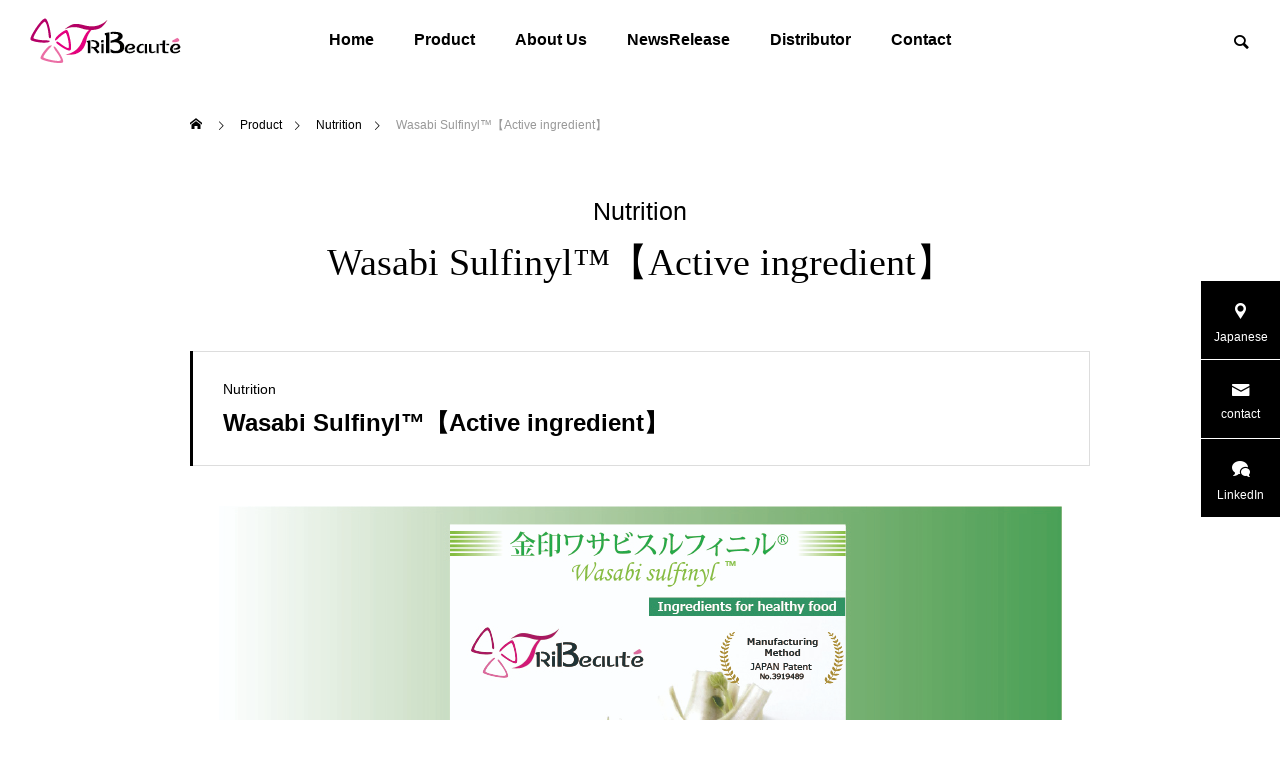

--- FILE ---
content_type: text/html; charset=UTF-8
request_url: https://tribeaute.com/product/wasabi-sulfinyl/
body_size: 14429
content:
<!DOCTYPE html>
<html class="pc" dir="ltr" lang="en-US" prefix="og: https://ogp.me/ns#">
<head>
<meta charset="UTF-8">
<!--[if IE]><meta http-equiv="X-UA-Compatible" content="IE=edge"><![endif]-->
<meta name="viewport" content="width=device-width">
<title>Wasabi Sulfinyl™【Active ingredient】 - Tribeaute</title>
<meta name="description" content="Type：Active FOOD Ingredients (Wasabi Root Extracted)Key Efficacy 	Moisturizing/Hydrating 	Anti-aging 	An...">
<link rel="pingback" href="https://tribeaute.com/xmlrpc.php">

		<!-- All in One SEO 4.8.9 - aioseo.com -->
	<meta name="description" content="Type：Active FOOD Ingredients (Wasabi Root Extracted) Key Efficacy Moisturizing/Hydrating Anti-aging Anti-Inflammatory Whitening/Brightening UV/Pollution care Hair Care/Scalp care Others (Brain-Food efficacy) Introduction This Ingredient is derived from Wasabi Japonica which is fully known for Spice for Japanese meal in the world. Mainly this ingredient has Anti-Oxidant and Anti-Inflammation, however as a new efficacy we added BRAIN" />
	<meta name="robots" content="max-image-preview:large" />
	<link rel="canonical" href="https://tribeaute.com/product/wasabi-sulfinyl/" />
	<meta name="generator" content="All in One SEO (AIOSEO) 4.8.9" />
		<meta property="og:locale" content="en_US" />
		<meta property="og:site_name" content="Tribeaute - TriBeaute is cosmetics and nutrition ingredients supplier who has innovative expertise for Actrive Ingredients." />
		<meta property="og:type" content="article" />
		<meta property="og:title" content="Wasabi Sulfinyl™【Active ingredient】 - Tribeaute" />
		<meta property="og:description" content="Type：Active FOOD Ingredients (Wasabi Root Extracted) Key Efficacy Moisturizing/Hydrating Anti-aging Anti-Inflammatory Whitening/Brightening UV/Pollution care Hair Care/Scalp care Others (Brain-Food efficacy) Introduction This Ingredient is derived from Wasabi Japonica which is fully known for Spice for Japanese meal in the world. Mainly this ingredient has Anti-Oxidant and Anti-Inflammation, however as a new efficacy we added BRAIN" />
		<meta property="og:url" content="https://tribeaute.com/product/wasabi-sulfinyl/" />
		<meta property="og:image" content="https://tribeaute.com/wp-content/uploads/2023/01/tribeaute-ogp.jpg" />
		<meta property="og:image:secure_url" content="https://tribeaute.com/wp-content/uploads/2023/01/tribeaute-ogp.jpg" />
		<meta property="og:image:width" content="1200" />
		<meta property="og:image:height" content="630" />
		<meta property="article:published_time" content="2022-09-16T08:12:50+00:00" />
		<meta property="article:modified_time" content="2023-12-27T11:15:17+00:00" />
		<meta property="article:publisher" content="https://www.facebook.com/profile.php?id=100086641741999" />
		<meta name="twitter:card" content="summary_large_image" />
		<meta name="twitter:title" content="Wasabi Sulfinyl™【Active ingredient】 - Tribeaute" />
		<meta name="twitter:description" content="Type：Active FOOD Ingredients (Wasabi Root Extracted) Key Efficacy Moisturizing/Hydrating Anti-aging Anti-Inflammatory Whitening/Brightening UV/Pollution care Hair Care/Scalp care Others (Brain-Food efficacy) Introduction This Ingredient is derived from Wasabi Japonica which is fully known for Spice for Japanese meal in the world. Mainly this ingredient has Anti-Oxidant and Anti-Inflammation, however as a new efficacy we added BRAIN" />
		<meta name="twitter:image" content="https://tribeaute.com/wp-content/uploads/2023/01/tribeaute-ogp.jpg" />
		<script type="application/ld+json" class="aioseo-schema">
			{"@context":"https:\/\/schema.org","@graph":[{"@type":"BreadcrumbList","@id":"https:\/\/tribeaute.com\/product\/wasabi-sulfinyl\/#breadcrumblist","itemListElement":[{"@type":"ListItem","@id":"https:\/\/tribeaute.com#listItem","position":1,"name":"\u30db\u30fc\u30e0","item":"https:\/\/tribeaute.com","nextItem":{"@type":"ListItem","@id":"https:\/\/tribeaute.com\/product\/#listItem","name":"Product"}},{"@type":"ListItem","@id":"https:\/\/tribeaute.com\/product\/#listItem","position":2,"name":"Product","item":"https:\/\/tribeaute.com\/product\/","nextItem":{"@type":"ListItem","@id":"https:\/\/tribeaute.com\/product-category\/nutrition\/#listItem","name":"Nutrition"},"previousItem":{"@type":"ListItem","@id":"https:\/\/tribeaute.com#listItem","name":"\u30db\u30fc\u30e0"}},{"@type":"ListItem","@id":"https:\/\/tribeaute.com\/product-category\/nutrition\/#listItem","position":3,"name":"Nutrition","item":"https:\/\/tribeaute.com\/product-category\/nutrition\/","nextItem":{"@type":"ListItem","@id":"https:\/\/tribeaute.com\/product\/wasabi-sulfinyl\/#listItem","name":"Wasabi Sulfinyl\u2122\u3010Active ingredient\u3011"},"previousItem":{"@type":"ListItem","@id":"https:\/\/tribeaute.com\/product\/#listItem","name":"Product"}},{"@type":"ListItem","@id":"https:\/\/tribeaute.com\/product\/wasabi-sulfinyl\/#listItem","position":4,"name":"Wasabi Sulfinyl\u2122\u3010Active ingredient\u3011","previousItem":{"@type":"ListItem","@id":"https:\/\/tribeaute.com\/product-category\/nutrition\/#listItem","name":"Nutrition"}}]},{"@type":"Organization","@id":"https:\/\/tribeaute.com\/#organization","name":"Tribeaute","description":"TriBeaute is cosmetics and nutrition ingredients supplier who has innovative expertise for Actrive Ingredients.","url":"https:\/\/tribeaute.com\/","sameAs":["https:\/\/www.facebook.com\/profile.php?id=100086641741999","https:\/\/www.linkedin.com\/company\/89516558\/"]},{"@type":"WebPage","@id":"https:\/\/tribeaute.com\/product\/wasabi-sulfinyl\/#webpage","url":"https:\/\/tribeaute.com\/product\/wasabi-sulfinyl\/","name":"Wasabi Sulfinyl\u2122\u3010Active ingredient\u3011 - Tribeaute","description":"Type\uff1aActive FOOD Ingredients (Wasabi Root Extracted) Key Efficacy Moisturizing\/Hydrating Anti-aging Anti-Inflammatory Whitening\/Brightening UV\/Pollution care Hair Care\/Scalp care Others (Brain-Food efficacy) Introduction This Ingredient is derived from Wasabi Japonica which is fully known for Spice for Japanese meal in the world. Mainly this ingredient has Anti-Oxidant and Anti-Inflammation, however as a new efficacy we added BRAIN","inLanguage":"en-US","isPartOf":{"@id":"https:\/\/tribeaute.com\/#website"},"breadcrumb":{"@id":"https:\/\/tribeaute.com\/product\/wasabi-sulfinyl\/#breadcrumblist"},"image":{"@type":"ImageObject","url":"https:\/\/tribeaute.com\/wp-content\/uploads\/2022\/09\/Wasabi-Sulfinyl-KV-\u6a2a\u578b.jpg","@id":"https:\/\/tribeaute.com\/product\/wasabi-sulfinyl\/#mainImage","width":843,"height":596},"primaryImageOfPage":{"@id":"https:\/\/tribeaute.com\/product\/wasabi-sulfinyl\/#mainImage"},"datePublished":"2022-09-16T17:12:50+09:00","dateModified":"2023-12-27T20:15:17+09:00"},{"@type":"WebSite","@id":"https:\/\/tribeaute.com\/#website","url":"https:\/\/tribeaute.com\/","name":"Tribeaute","description":"TriBeaute is cosmetics and nutrition ingredients supplier who has innovative expertise for Actrive Ingredients.","inLanguage":"en-US","publisher":{"@id":"https:\/\/tribeaute.com\/#organization"}}]}
		</script>
		<!-- All in One SEO -->

<link rel='dns-prefetch' href='//www.google.com' />
<link rel='dns-prefetch' href='//use.fontawesome.com' />
<link rel="alternate" type="application/rss+xml" title="Tribeaute &raquo; Feed" href="https://tribeaute.com/feed/" />
<link rel="alternate" type="application/rss+xml" title="Tribeaute &raquo; Comments Feed" href="https://tribeaute.com/comments/feed/" />
<link rel="alternate" title="oEmbed (JSON)" type="application/json+oembed" href="https://tribeaute.com/wp-json/oembed/1.0/embed?url=https%3A%2F%2Ftribeaute.com%2Fproduct%2Fwasabi-sulfinyl%2F" />
<link rel="alternate" title="oEmbed (XML)" type="text/xml+oembed" href="https://tribeaute.com/wp-json/oembed/1.0/embed?url=https%3A%2F%2Ftribeaute.com%2Fproduct%2Fwasabi-sulfinyl%2F&#038;format=xml" />
<style id='wp-img-auto-sizes-contain-inline-css' type='text/css'>
img:is([sizes=auto i],[sizes^="auto," i]){contain-intrinsic-size:3000px 1500px}
/*# sourceURL=wp-img-auto-sizes-contain-inline-css */
</style>
<link rel='stylesheet' id='style-css' href='https://tribeaute.com/wp-content/themes/falcon_tcd089/style.css?ver=1.2' type='text/css' media='all' />
<link rel='stylesheet' id='wp-block-library-css' href='https://tribeaute.com/wp-includes/css/dist/block-library/style.min.css?ver=6.9' type='text/css' media='all' />
<style id='global-styles-inline-css' type='text/css'>
:root{--wp--preset--aspect-ratio--square: 1;--wp--preset--aspect-ratio--4-3: 4/3;--wp--preset--aspect-ratio--3-4: 3/4;--wp--preset--aspect-ratio--3-2: 3/2;--wp--preset--aspect-ratio--2-3: 2/3;--wp--preset--aspect-ratio--16-9: 16/9;--wp--preset--aspect-ratio--9-16: 9/16;--wp--preset--color--black: #000000;--wp--preset--color--cyan-bluish-gray: #abb8c3;--wp--preset--color--white: #ffffff;--wp--preset--color--pale-pink: #f78da7;--wp--preset--color--vivid-red: #cf2e2e;--wp--preset--color--luminous-vivid-orange: #ff6900;--wp--preset--color--luminous-vivid-amber: #fcb900;--wp--preset--color--light-green-cyan: #7bdcb5;--wp--preset--color--vivid-green-cyan: #00d084;--wp--preset--color--pale-cyan-blue: #8ed1fc;--wp--preset--color--vivid-cyan-blue: #0693e3;--wp--preset--color--vivid-purple: #9b51e0;--wp--preset--gradient--vivid-cyan-blue-to-vivid-purple: linear-gradient(135deg,rgb(6,147,227) 0%,rgb(155,81,224) 100%);--wp--preset--gradient--light-green-cyan-to-vivid-green-cyan: linear-gradient(135deg,rgb(122,220,180) 0%,rgb(0,208,130) 100%);--wp--preset--gradient--luminous-vivid-amber-to-luminous-vivid-orange: linear-gradient(135deg,rgb(252,185,0) 0%,rgb(255,105,0) 100%);--wp--preset--gradient--luminous-vivid-orange-to-vivid-red: linear-gradient(135deg,rgb(255,105,0) 0%,rgb(207,46,46) 100%);--wp--preset--gradient--very-light-gray-to-cyan-bluish-gray: linear-gradient(135deg,rgb(238,238,238) 0%,rgb(169,184,195) 100%);--wp--preset--gradient--cool-to-warm-spectrum: linear-gradient(135deg,rgb(74,234,220) 0%,rgb(151,120,209) 20%,rgb(207,42,186) 40%,rgb(238,44,130) 60%,rgb(251,105,98) 80%,rgb(254,248,76) 100%);--wp--preset--gradient--blush-light-purple: linear-gradient(135deg,rgb(255,206,236) 0%,rgb(152,150,240) 100%);--wp--preset--gradient--blush-bordeaux: linear-gradient(135deg,rgb(254,205,165) 0%,rgb(254,45,45) 50%,rgb(107,0,62) 100%);--wp--preset--gradient--luminous-dusk: linear-gradient(135deg,rgb(255,203,112) 0%,rgb(199,81,192) 50%,rgb(65,88,208) 100%);--wp--preset--gradient--pale-ocean: linear-gradient(135deg,rgb(255,245,203) 0%,rgb(182,227,212) 50%,rgb(51,167,181) 100%);--wp--preset--gradient--electric-grass: linear-gradient(135deg,rgb(202,248,128) 0%,rgb(113,206,126) 100%);--wp--preset--gradient--midnight: linear-gradient(135deg,rgb(2,3,129) 0%,rgb(40,116,252) 100%);--wp--preset--font-size--small: 13px;--wp--preset--font-size--medium: 20px;--wp--preset--font-size--large: 36px;--wp--preset--font-size--x-large: 42px;--wp--preset--spacing--20: 0.44rem;--wp--preset--spacing--30: 0.67rem;--wp--preset--spacing--40: 1rem;--wp--preset--spacing--50: 1.5rem;--wp--preset--spacing--60: 2.25rem;--wp--preset--spacing--70: 3.38rem;--wp--preset--spacing--80: 5.06rem;--wp--preset--shadow--natural: 6px 6px 9px rgba(0, 0, 0, 0.2);--wp--preset--shadow--deep: 12px 12px 50px rgba(0, 0, 0, 0.4);--wp--preset--shadow--sharp: 6px 6px 0px rgba(0, 0, 0, 0.2);--wp--preset--shadow--outlined: 6px 6px 0px -3px rgb(255, 255, 255), 6px 6px rgb(0, 0, 0);--wp--preset--shadow--crisp: 6px 6px 0px rgb(0, 0, 0);}:where(.is-layout-flex){gap: 0.5em;}:where(.is-layout-grid){gap: 0.5em;}body .is-layout-flex{display: flex;}.is-layout-flex{flex-wrap: wrap;align-items: center;}.is-layout-flex > :is(*, div){margin: 0;}body .is-layout-grid{display: grid;}.is-layout-grid > :is(*, div){margin: 0;}:where(.wp-block-columns.is-layout-flex){gap: 2em;}:where(.wp-block-columns.is-layout-grid){gap: 2em;}:where(.wp-block-post-template.is-layout-flex){gap: 1.25em;}:where(.wp-block-post-template.is-layout-grid){gap: 1.25em;}.has-black-color{color: var(--wp--preset--color--black) !important;}.has-cyan-bluish-gray-color{color: var(--wp--preset--color--cyan-bluish-gray) !important;}.has-white-color{color: var(--wp--preset--color--white) !important;}.has-pale-pink-color{color: var(--wp--preset--color--pale-pink) !important;}.has-vivid-red-color{color: var(--wp--preset--color--vivid-red) !important;}.has-luminous-vivid-orange-color{color: var(--wp--preset--color--luminous-vivid-orange) !important;}.has-luminous-vivid-amber-color{color: var(--wp--preset--color--luminous-vivid-amber) !important;}.has-light-green-cyan-color{color: var(--wp--preset--color--light-green-cyan) !important;}.has-vivid-green-cyan-color{color: var(--wp--preset--color--vivid-green-cyan) !important;}.has-pale-cyan-blue-color{color: var(--wp--preset--color--pale-cyan-blue) !important;}.has-vivid-cyan-blue-color{color: var(--wp--preset--color--vivid-cyan-blue) !important;}.has-vivid-purple-color{color: var(--wp--preset--color--vivid-purple) !important;}.has-black-background-color{background-color: var(--wp--preset--color--black) !important;}.has-cyan-bluish-gray-background-color{background-color: var(--wp--preset--color--cyan-bluish-gray) !important;}.has-white-background-color{background-color: var(--wp--preset--color--white) !important;}.has-pale-pink-background-color{background-color: var(--wp--preset--color--pale-pink) !important;}.has-vivid-red-background-color{background-color: var(--wp--preset--color--vivid-red) !important;}.has-luminous-vivid-orange-background-color{background-color: var(--wp--preset--color--luminous-vivid-orange) !important;}.has-luminous-vivid-amber-background-color{background-color: var(--wp--preset--color--luminous-vivid-amber) !important;}.has-light-green-cyan-background-color{background-color: var(--wp--preset--color--light-green-cyan) !important;}.has-vivid-green-cyan-background-color{background-color: var(--wp--preset--color--vivid-green-cyan) !important;}.has-pale-cyan-blue-background-color{background-color: var(--wp--preset--color--pale-cyan-blue) !important;}.has-vivid-cyan-blue-background-color{background-color: var(--wp--preset--color--vivid-cyan-blue) !important;}.has-vivid-purple-background-color{background-color: var(--wp--preset--color--vivid-purple) !important;}.has-black-border-color{border-color: var(--wp--preset--color--black) !important;}.has-cyan-bluish-gray-border-color{border-color: var(--wp--preset--color--cyan-bluish-gray) !important;}.has-white-border-color{border-color: var(--wp--preset--color--white) !important;}.has-pale-pink-border-color{border-color: var(--wp--preset--color--pale-pink) !important;}.has-vivid-red-border-color{border-color: var(--wp--preset--color--vivid-red) !important;}.has-luminous-vivid-orange-border-color{border-color: var(--wp--preset--color--luminous-vivid-orange) !important;}.has-luminous-vivid-amber-border-color{border-color: var(--wp--preset--color--luminous-vivid-amber) !important;}.has-light-green-cyan-border-color{border-color: var(--wp--preset--color--light-green-cyan) !important;}.has-vivid-green-cyan-border-color{border-color: var(--wp--preset--color--vivid-green-cyan) !important;}.has-pale-cyan-blue-border-color{border-color: var(--wp--preset--color--pale-cyan-blue) !important;}.has-vivid-cyan-blue-border-color{border-color: var(--wp--preset--color--vivid-cyan-blue) !important;}.has-vivid-purple-border-color{border-color: var(--wp--preset--color--vivid-purple) !important;}.has-vivid-cyan-blue-to-vivid-purple-gradient-background{background: var(--wp--preset--gradient--vivid-cyan-blue-to-vivid-purple) !important;}.has-light-green-cyan-to-vivid-green-cyan-gradient-background{background: var(--wp--preset--gradient--light-green-cyan-to-vivid-green-cyan) !important;}.has-luminous-vivid-amber-to-luminous-vivid-orange-gradient-background{background: var(--wp--preset--gradient--luminous-vivid-amber-to-luminous-vivid-orange) !important;}.has-luminous-vivid-orange-to-vivid-red-gradient-background{background: var(--wp--preset--gradient--luminous-vivid-orange-to-vivid-red) !important;}.has-very-light-gray-to-cyan-bluish-gray-gradient-background{background: var(--wp--preset--gradient--very-light-gray-to-cyan-bluish-gray) !important;}.has-cool-to-warm-spectrum-gradient-background{background: var(--wp--preset--gradient--cool-to-warm-spectrum) !important;}.has-blush-light-purple-gradient-background{background: var(--wp--preset--gradient--blush-light-purple) !important;}.has-blush-bordeaux-gradient-background{background: var(--wp--preset--gradient--blush-bordeaux) !important;}.has-luminous-dusk-gradient-background{background: var(--wp--preset--gradient--luminous-dusk) !important;}.has-pale-ocean-gradient-background{background: var(--wp--preset--gradient--pale-ocean) !important;}.has-electric-grass-gradient-background{background: var(--wp--preset--gradient--electric-grass) !important;}.has-midnight-gradient-background{background: var(--wp--preset--gradient--midnight) !important;}.has-small-font-size{font-size: var(--wp--preset--font-size--small) !important;}.has-medium-font-size{font-size: var(--wp--preset--font-size--medium) !important;}.has-large-font-size{font-size: var(--wp--preset--font-size--large) !important;}.has-x-large-font-size{font-size: var(--wp--preset--font-size--x-large) !important;}
/*# sourceURL=global-styles-inline-css */
</style>

<style id='classic-theme-styles-inline-css' type='text/css'>
/*! This file is auto-generated */
.wp-block-button__link{color:#fff;background-color:#32373c;border-radius:9999px;box-shadow:none;text-decoration:none;padding:calc(.667em + 2px) calc(1.333em + 2px);font-size:1.125em}.wp-block-file__button{background:#32373c;color:#fff;text-decoration:none}
/*# sourceURL=/wp-includes/css/classic-themes.min.css */
</style>
<style id='font-awesome-svg-styles-default-inline-css' type='text/css'>
.svg-inline--fa {
  display: inline-block;
  height: 1em;
  overflow: visible;
  vertical-align: -.125em;
}
/*# sourceURL=font-awesome-svg-styles-default-inline-css */
</style>
<link rel='stylesheet' id='font-awesome-svg-styles-css' href='https://tribeaute.com/wp-content/uploads/font-awesome/v6.5.2/css/svg-with-js.css' type='text/css' media='all' />
<style id='font-awesome-svg-styles-inline-css' type='text/css'>
   .wp-block-font-awesome-icon svg::before,
   .wp-rich-text-font-awesome-icon svg::before {content: unset;}
/*# sourceURL=font-awesome-svg-styles-inline-css */
</style>
<link rel='stylesheet' id='xo-slider-css' href='https://tribeaute.com/wp-content/plugins/xo-liteslider/css/base.min.css?ver=3.8.6' type='text/css' media='all' />
<link rel='stylesheet' id='xo-swiper-css' href='https://tribeaute.com/wp-content/plugins/xo-liteslider/assets/vendor/swiper/swiper-bundle.min.css?ver=3.8.6' type='text/css' media='all' />
<link rel='stylesheet' id='font-awesome-official-css' href='https://use.fontawesome.com/releases/v6.5.2/css/all.css' type='text/css' media='all' integrity="sha384-PPIZEGYM1v8zp5Py7UjFb79S58UeqCL9pYVnVPURKEqvioPROaVAJKKLzvH2rDnI" crossorigin="anonymous" />
<link rel='stylesheet' id='font-awesome-official-v4shim-css' href='https://use.fontawesome.com/releases/v6.5.2/css/v4-shims.css' type='text/css' media='all' integrity="sha384-XyvK/kKwgVW+fuRkusfLgfhAMuaxLPSOY8W7wj8tUkf0Nr2WGHniPmpdu+cmPS5n" crossorigin="anonymous" />
<script type="text/javascript" src="https://tribeaute.com/wp-includes/js/jquery/jquery.min.js?ver=3.7.1" id="jquery-core-js"></script>
<script type="text/javascript" src="https://tribeaute.com/wp-includes/js/jquery/jquery-migrate.min.js?ver=3.4.1" id="jquery-migrate-js"></script>
<link rel="https://api.w.org/" href="https://tribeaute.com/wp-json/" /><link rel='shortlink' href='https://tribeaute.com/?p=103' />

<link rel="stylesheet" href="https://tribeaute.com/wp-content/themes/falcon_tcd089/css/design-plus.css?ver=1.2">
<link rel="stylesheet" href="https://tribeaute.com/wp-content/themes/falcon_tcd089/css/sns-botton.css?ver=1.2">
<link rel="stylesheet" media="screen and (max-width:1201px)" href="https://tribeaute.com/wp-content/themes/falcon_tcd089/css/responsive.css?ver=1.2">
<link rel="stylesheet" media="screen and (max-width:1201px)" href="https://tribeaute.com/wp-content/themes/falcon_tcd089/css/footer-bar.css?ver=1.2">

<script src="https://tribeaute.com/wp-content/themes/falcon_tcd089/js/jquery.easing.1.4.js?ver=1.2"></script>
<script src="https://tribeaute.com/wp-content/themes/falcon_tcd089/js/jscript.js?ver=1.2"></script>
<script src="https://tribeaute.com/wp-content/themes/falcon_tcd089/js/jquery.cookie.min.js?ver=1.2"></script>
<script src="https://tribeaute.com/wp-content/themes/falcon_tcd089/js/comment.js?ver=1.2"></script>
<script src="https://tribeaute.com/wp-content/themes/falcon_tcd089/js/parallax.js?ver=1.2"></script>

<link rel="stylesheet" href="https://tribeaute.com/wp-content/themes/falcon_tcd089/js/simplebar.css?ver=1.2">
<script src="https://tribeaute.com/wp-content/themes/falcon_tcd089/js/simplebar.min.js?ver=1.2"></script>


<script src="https://tribeaute.com/wp-content/themes/falcon_tcd089/js/header_fix.js?ver=1.2"></script>


<style type="text/css">
body { font-size:16px; }
.common_headline { font-size:38px !important; font-weight:500 !important; }
@media screen and (max-width:950px) {
  .common_headline { font-size:30px !important; }
}
@media screen and (max-width:750px) {
  body { font-size:14px; }
  .common_headline { font-size:22px !important; font-weight:600 !important; }
}
body, input, textarea { font-family: Arial, "Hiragino Sans", "ヒラギノ角ゴ ProN", "Hiragino Kaku Gothic ProN", "游ゴシック", YuGothic, "メイリオ", Meiryo, sans-serif; }

.rich_font, .p-vertical { font-family: "Times New Roman" , "游明朝" , "Yu Mincho" , "游明朝体" , "YuMincho" , "ヒラギノ明朝 Pro W3" , "Hiragino Mincho Pro" , "HiraMinProN-W3" , "HGS明朝E" , "ＭＳ Ｐ明朝" , "MS PMincho" , serif; font-weight:600; }

.rich_font_type1 { font-family: Arial, "ヒラギノ角ゴ ProN W3", "Hiragino Kaku Gothic ProN", "メイリオ", Meiryo, sans-serif; font-weight:600; }
.rich_font_type2 { font-family: Arial, "Hiragino Sans", "ヒラギノ角ゴ ProN", "Hiragino Kaku Gothic ProN", "游ゴシック", YuGothic, "メイリオ", Meiryo, sans-serif; font-weight:600; }
.rich_font_type3 { font-family: "Times New Roman" , "游明朝" , "Yu Mincho" , "游明朝体" , "YuMincho" , "ヒラギノ明朝 Pro W3" , "Hiragino Mincho Pro" , "HiraMinProN-W3" , "HGS明朝E" , "ＭＳ Ｐ明朝" , "MS PMincho" , serif; font-weight:600; }

#header { background:rgba(255,255,255,0.5); }
body.single #header, body.no_index_header_content #header, body.header_fix #header { background:rgba(255,255,255,1); }
#header:hover { background:rgba(255,255,255,1) !important; }
#header a, #header_search_button:before { color:#000000; }
#header a:hover, #header_search_button:hover:before { color:rgba(0,0,0,0.5); }
#header_logo .logo_text { font-size:32px; }
#footer_logo .logo_text { font-size:32px; }
@media screen and (max-width:1201px) {
  #header_logo .logo_text { font-size:24px; }
  #footer_logo .logo_text { font-size:24px; }
}
#global_menu > ul > li > a { color:#000000; }
#global_menu > ul > li > a:hover, #global_menu > ul > li.current-menu-item > a, #header.active #global_menu > ul > li.active > a, #header.active #global_menu > ul > li.active_megamenu_button > a { color:rgba(0,0,0,0.5); }
#global_menu ul ul a { background:#000000; }
#global_menu ul ul a:hover { color:#000000; background:#b50065; }
#global_menu ul ul li.menu-item-has-children > a:before { color:#000000; }
.mobile #header, .mobile body.single.header_fix #header  { background:rgba(255,255,255,0.8); }
.mobile body.single #header:hover { background:rgba(255,255,255,1); }
.mobile #header:hover { background:rgba(255,255,255,1) !important; }
#drawer_menu { color:#ffffff; background:#000000; }
#drawer_menu a { color:#ffffff; }
#drawer_menu a:hover { color:#b50065; }
#mobile_menu a { color:#ffffff; border-color:#444444; }
#mobile_menu li li a { background:#333333; }
#mobile_menu a:hover, #drawer_menu .close_button:hover, #mobile_menu .child_menu_button:hover { color:#ffffff; background:#b50065; }
#mobile_menu .child_menu_button .icon:before, #mobile_menu .child_menu_button:hover .icon:before { color:#ffffff; }
#footer_search .button label:before { color:#000000; }
#footer_search .button label:hover:before { color:rgba(0,0,0,0.5); }
#footer_banner a { color:#ffffff !important; }
#footer_banner .title { font-size:22px; }
#footer_banner .sub_title { font-size:14px; }
@media screen and (max-width:1050px) {
  #footer_banner .title { font-size:18px; }
  #footer_banner .sub_title { font-size:12px; }
}
.author_profile .avatar_area img, .animate_image img, .animate_background .image {
  width:100%; height:auto;
  -webkit-transition: transform  0.5s ease;
  transition: transform  0.5s ease;
}
.author_profile a.avatar:hover img, .animate_image:hover img, .animate_background:hover .image {
  -webkit-transform: scale(1.2);
  transform: scale(1.2);
}


a { color:#000; }

.sns_button_list.color_type2 li.contact a:before, .author_profile .author_link li.contact a:before, .author_profile .author_link li.user_url a:before
  { color:#000000; }

.widget_headline, .page_navi span.current, #post_pagination p, #comment_tab li.active a, #index_news_ticker .category, #side_menu a, #copyright, .news_list .item, .blog_list .item,
  #return_top a, #footer_banner .title_area, .widget_tab_post_list_button div.active, .widget_tab_post_list, #showroom_list .title, .megamenu_a .category, .megamenu_b .title, #showroom_sort_button a.active,
    #related_post .category, #showroom_title_area_bottom:before
      { background:#000000; }

.page_navi span.current, #post_pagination p, .widget_tab_post_list_button div.active, #showroom_sort_button a.active
  { border-color:#000000; }

#footer_menu ul li a:hover { color:rgba(0,0,0,0.5); }

.megamenu, #showroom_gallery p, #showroom_list .category, .index_showroom_list .category
  { background-color:#b50065; }

#showroom_gallery_nav .owl-item.current .item:before, #showroom_gallery_nav .item:hover:before
  { box-shadow:inset 0 0 0 4px #b50065; }
a:hover, #footer_top a:hover, #footer_social_link li a:hover:before, #next_prev_post a:hover, .single_copy_title_url_btn:hover,
  .tcdw_search_box_widget .search_area .search_button:hover:before, #single_author_title_area .author_link li a:hover:before, .author_profile a:hover, #post_meta_bottom a:hover, .cardlink_title a:hover,
    .comment a:hover, .comment_form_wrapper a:hover
      { color:#b50065; }

.page_navi a:hover, #post_pagination a:hover, #p_readmore .button:hover, .c-pw__btn:hover, #comment_tab li a:hover, #submit_comment:hover, #cancel_comment_reply a:hover,
  #wp-calendar #prev a:hover, #wp-calendar #next a:hover, #wp-calendar td a:hover, #comment_tab li a:hover, #return_top a:hover, #side_menu a:hover, #related_post .category:hover
      { background-color:#b50065; }

.page_navi a:hover, #post_pagination a:hover, #comment_textarea textarea:focus, .c-pw__box-input:focus
  { border-color:#b50065; }

.post_content a, .custom-html-widget a { color:#b50065; }
.post_content a:hover, .custom-html-widget a:hover { color:#b50065; }

.design_button.type2 a, .design_button.type3 a { color:#b50065 !important; border-color:rgba(181,0,101,1); }
.design_button.type2 a:hover, .design_button.type3 a:hover { color:#ffffff !important; border-color:rgba(181,0,101,1); }
.design_button.type2 a:before, .design_button.type3 a:before { background:#b50065; }
/* top */
#header_slider .item1 .catch_list .num0,#header_slider .item1 .catch_list .num1 {
    font-family: 'Zen Old Mincho', serif;
text-shadow: #fff 0 0 10px;
}
h2.catch_list {
    width: 70%;
    margin: 0 auto;
}

div#cb_content_2 .banner_content_inner {
    max-width: 600px !important;
    right: 25vw;
    z-index: 3;
    top: -50% !important;
    text-align: left;
    width: 100%;
text-shadow: 0 0 5px rgba(0,0,0,0.8);
}
@media screen and (max-width: 1920px) { div#cb_content_2 .banner_content_inner { right: 25vw; }}
@media screen and (max-width: 1560px) { div#cb_content_2 .banner_content_inner { right: 20vw; }}
@media screen and (max-width: 1100px) { div#cb_content_2 .banner_content_inner { right: 15vw; }}

div#cb_content_2:before {
    content: "";
    display: block;
    width: 50%;
    height: 100%;
    background: #000;
    transform: skewX(15deg);
    -webkit-transform-origin: 0% 100%;
    transform-origin: 0% 100%;
    overflow: hidden;
    position: relative;
    z-index: 2;
}
div#cb_content_2 .banner_content_inner .desc.inview.animate {
    line-height: 1.8rem;
font-size: 0.85rem;
}
.home #cb_content_2 .blog_list.inview.animate {
    display: block;
    position: relative;
}
.home #cb_content_2 .blog_list.inview.animate article.item {
    width: 100%;
    position: relative;
    display: flex;
    margin: 0;
    border-bottom: 1px solid #CCCCCC;
    background: #FFFFFF;
    transition: all 0.6s ease;
}
.home #cb_content_2 .blog_list.inview.animate article.item:hover {
    background: #EFEFEF;
}
.home #cb_content_2 .blog_list.inview.animate article.item a.image_link.animate_background {
    display: none;
}
.home #cb_content_2 .blog_list.inview.animate article.item a.title {
    order: 2;
    width: calc(100% - 280px);
    min-height: 1.7em;
    color: #333333;
}
.home #cb_content_2 .blog_list.inview.animate article.item ul.meta {
    order: 1;
    width: 280px;
}
.home #cb_content_2 .blog_list.inview.animate article.item ul.meta li.category a {
    color: #333333;
}
.post_content p,.post_content li, .post_content dt, .post_content dd {
    line-height: 1.6;
margin-bottom: 0;
}


#global_menu ul ul a:hover {
    color: #fff;
}
@media screen and (max-width: 950px) {
div#cb_content_2 .banner_content_inner {
    right: 0;
}
div#cb_content_2:before{
 width: 65%;
}
div#cb_content_2 .banner_content_inner {
    width: 400px !important;
    right: -5%;
 }

h2.catch.common_headline.rich_font_type3.inview.animate {
    font-size: 1.5rem !important;
}

div#cb_content_2 .banner_content_inner .desc.inview.animate{
 line-height: 1.5rem !important;
}

#index_carousel.layout_type2 .content {
    height: 227px;
}
}

@media screen and (max-width: 767px) {
h2.catch_list {
    width: 100%;
}
div#cb_content_2:before {
    transform: none;
    width: 100%;
    opacity:0.3;
}
 .cb_banner_content{
 height: 500px;
 }
div#cb_content_2 .banner_content_inner {
    /*right: 0 !important;*/
    width: 90% !important;
    margin-left: 0 !important;
}
    .home #cb_content_2 .blog_list.inview.animate article.item a.title {
        width: calc(100% - 160px);
    }
    .home #cb_content_2 .blog_list.inview.animate article.item ul.meta {
        width: 160px;
    }
}
@media screen and (max-width: 500px) {
    .home #cb_content_2 .blog_list.inview.animate article.item {
        flex-wrap: wrap;
    }
    .home #cb_content_2 .blog_list.inview.animate article.item a.title {
        width: 100%;
        padding-bottom: 20px;
    }
    .home #cb_content_2 .blog_list.inview.animate article.item ul.meta {
        width: 100%;
        padding-bottom: 0;
    }
}
/* product */
#showroom_single #showroom_title_area a.category {
    font-size: 25px;
}

#showroom_archive #showroom_list.animation_type1 .item.animate {
    margin-right: 0;
    width: 100%;
    display: flex;
    width: 100%;
    justify-content: flex-start;
    align-items: stretch;
    margin-bottom: 20px;
}
#showroom_list .title {
    background: #FFFFFF;
    border: 1px solid #DDDDDD;
    border-left: none;
    color: #333333;
    transition: all 0.4s ease;
}
#showroom_list a:hover .title {
    color: #B50065;
    border-color: #B50065;
}
#showroom_list .link {
    display: block;
    width: calc(100% - 224px);
    background: #EFEFEF;
    order: 2;
}
#showroom_list .category {
    width: 15%;
    text-align: center;
    order: 1;
}
#showroom_archive #showroom_list.animation_type1 .item.animate .image_wrap {
    display: none;
}

#showroom_sort_button a {
    background: #FFFFFF;
    border: none;
    border-bottom: 5px solid #FFFFFF;
}
#showroom_sort_button a:hover,
#showroom_sort_button a.active,
.blog #showroom_sort_button a.all,
.category-2 #showroom_sort_button a.cate_tab_News,
.category-3 #showroom_sort_button a.cate_tab_Event,
.category-4 #showroom_sort_button a.cate_tab_Exhibition {
    border-color: #B50065;
    background: #FFFFFF;
    color: #B50065;
    font-weight: bold;
}
.post_content p,.post_content li, .post_content dt, .post_content dd {
    line-height: 1.6;
margin-bottom: 0;
}

body.home #side_menu {
    right: 0;
}

#showroom_archive.inview {
    -webkit-transition: all 0.8s cubic-bezier(0.165, 0.84, 0.44, 1) 0.3s, opacity 1.3s cubic-bezier(0.165, 0.84, 0.44, 1) 0.3s;
    transition: all 0.8s cubic-bezier(0.165, 0.84, 0.44, 1) 0.3s, opacity 1.3s cubic-bezier(0.165, 0.84, 0.44, 1) 0.3s;
}
#showroom_archive #showroom_list.animation_type1 .item.animate {
    -webkit-animation: opacityAnimation 0.2s cubic-bezier(0.165, 0.84, 0.44, 1) forwards 0.0s;
    animation: opacityAnimation 0.2s cubic-bezier(0.165, 0.84, 0.44, 1) forwards 0.0s;
}


.xo-slider .slide-content {
    pointer-events: none;
}
.xo-slider .slide-content {
    position: absolute;
    top: 50%;
    left: 50%;
    transform: translate(-50%, -50%);
    text-align: center;
    width: 100%;
    max-width: 950px;
}
.home .xo-slider-template-simple .swiper-slide .slide-content {
  position: absolute;
  top: 50%;
  left: 50%;
  width: 100%;
  height: auto;
  padding: 0;
  z-index: 12;
  transform: translate(-50%, -50%);
}

.xo-slider .slide-content h2 {
    color: #fff;
    font-family: 'Zen Old Mincho', serif;
    /*text-shadow: #fff 0 0 10px;*/
    font-weight: 700 !important;
    display: block;
    word-break: break-all;
    margin: 0 auto;
    padding: 15px 20px 12px;
    position: relative;
    overflow: hidden;
    line-height: 1.3;
    width: calc(100% - 40px);
}

.xo-slider .slide-content h2 .main-title {
    font-size: 60px;
    padding: 15px 20px 12px;
}
.xo-slider .slide-content h2 .main-subtext {
    font-size: 25px;
    padding: 15px 20px 12px;
}
.xo-slider .gallery-thumbs .swiper-slide {
    pointer-events: auto;
    cursor: pointer;
}
#showroom_archive #showroom_list .item {
    opacity: 0;
    transition: 0.1s opacity ease;
}

@media screen and (max-width: 1201px) {
    #global_menu_button span { background: #b50065; }
    body.home.no_index_header_content #index_content_builder {
        padding: 0;
    }
    body.home.no_index_header_content #index_content_builder .cb_free_space.num1 {
        padding: 0;
    }
}
@media screen and (max-width: 950px) {
    .xo-slider .slide-content h2 .main-title {
        font-size: 40px;
    }
    .xo-slider .slide-content h2 .main-subtext {
        font-size: 20.5px;
    }
}
@media screen and (max-width: 767px) {

    #showroom_archive #showroom_list.animation_type1 .item.animate {
        display: -webkit-box;
        display: -moz-box;
        display: -ms-flexbox;
        display: -webkit-flex;
        display: -moz-flex;
        display: flex;
        -webkit-box-lines: multiple;
        -moz-box-lines: multiple;
        -webkit-flex-wrap: wrap;
        -moz-flex-wrap: wrap;
        -ms-flex-wrap: wrap;
        flex-wrap: wrap;
    }
    #showroom_list .link {
        width: calc(100%);
        order: 2;
    }
    #showroom_list .category {
        width: 120px;
        text-align: left;
        order: 1;
    }
    #showroom_list .title { border-left: 1px solid #333333; }

}
/* Distributors */
.cb_free_space.type1 {
    width: 100%;
    border-top: 1px solid #ddd;
}
@media screen and (max-width: 767px) {
.cb_free_space.num6 {
    padding-left: 0;
    padding-right: 0;
}
}
/* footer */

.sns_button_list li.facebook a:before {
    font-size: 40px;
    color: #b50065;
}
#footer_logo img {
    width: 45%;
}
div#products-mein-category {
    overflow: hidden;
    position: relative;
    margin-bottom: 60px;
}
div#products-mein-category ul {
display: flex;
    gap: 3px;
    justify-content: center;
    align-items: center;
    flex-wrap: wrap;
}
div#products-mein-category ul li {
    width: calc(33.33% - 2px);
    position: relative;
}
div#showroom_sort_button li.cate_id_13, 
div#showroom_sort_button li.cate_id_14, 
div#showroom_sort_button li.cate_id_15 {
    display: none;
}
div#products-mein-category ul li a {
    transition: 0.4s all ease;
}
div#products-mein-category ul li a:before {
    background: rgba(0,0,0,0.6);
    position: absolute;
    bottom: 0;
    left: 0;
    display: block;
    width: 100%;
    height: 58px;
    content: "";
}
div#products-mein-category ul li a:hover {
    opacity: 0.8;
}
div#products-mein-category ul li img {
    width: 100%;
}
div#products-mein-category ul li span {
    position: absolute;
    bottom: 15px;
    left: 15px;
    color: #FFFFFF;
    font-size: 2rem;
}

#index_carousel .item {
	width: 520px;
}
#index_carousel.layout_type2 {
	height: 450px;
}
#index_carousel.layout_type2 .item {
	height: 450px;
}
#index_carousel.layout_type2 .content {
	height: 420px;
}
#index_carousel.layout_type2 .image {
	height: 350px;
}

@media screen and (max-width: 950px) {
	#index_carousel.layout_type2 {
		height: 345px;
	}
	#index_carousel.layout_type2 .item {
		height: 270px;
		width: 320px;
	}
	#index_carousel.layout_type2 .content {
		height: 255px;
	}
}

@media screen and (max-width: 750px) {
    .xo-slider-template-thumbnail .slide-content h2 .main-title {
        font-size: 20px;
        padding: 15px 15px 12px;
    }
    .xo-slider-template-thumbnail .slide-content h2 .main-subtext {
        font-size: 16px;
        padding: 15px 15px 12px;
    }
div#products-mein-category ul li {
    width: 100%;
    position: relative;
}
}.styled_h2 {
  font-size:26px !important; text-align:left; color:#ffffff; background:#000000;  border-top:0px solid #dddddd;
  border-bottom:0px solid #dddddd;
  border-left:0px solid #dddddd;
  border-right:0px solid #dddddd;
  padding:15px 15px 15px 15px !important;
  margin:0px 0px 30px !important;
}
.styled_h3 {
  font-size:22px !important; text-align:left; color:#000000;   border-top:0px solid #dddddd;
  border-bottom:0px solid #dddddd;
  border-left:2px solid #000000;
  border-right:0px solid #dddddd;
  padding:6px 0px 6px 16px !important;
  margin:0px 0px 30px !important;
}
.styled_h4 {
  font-size:18px !important; text-align:left; color:#000000;   border-top:0px solid #dddddd;
  border-bottom:1px solid #dddddd;
  border-left:0px solid #dddddd;
  border-right:0px solid #dddddd;
  padding:3px 0px 3px 20px !important;
  margin:0px 0px 30px !important;
}
.styled_h5 {
  font-size:14px !important; text-align:left; color:#000000;   border-top:0px solid #dddddd;
  border-bottom:1px solid #dddddd;
  border-left:0px solid #dddddd;
  border-right:0px solid #dddddd;
  padding:3px 0px 3px 24px !important;
  margin:0px 0px 30px !important;
}
@media screen and (max-width:750px) {
  .styled_h2 { font-size:16px !important; margin:0px 0px 20px !important; }
  .styled_h3 { font-size:16px !important; margin:0px 0px 20px !important; }
  .styled_h4 { font-size:15px !important; margin:0px 0px 20px !important; }
  .styled_h5 { font-size:14px !important; margin:0px 0px 20px !important; }
}
.q_custom_button1 {
  color:#ffffff !important;
  border-color:rgba(83,83,83,1);
}
.q_custom_button1.animation_type1 { background:#535353; }
.q_custom_button1:hover, .q_custom_button1:focus {
  color:#ffffff !important;
  border-color:rgba(125,125,125,1);
}
.q_custom_button1.animation_type1:hover { background:#7d7d7d; }
.q_custom_button1:before { background:#7d7d7d; }
.q_custom_button2 {
  color:#ffffff !important;
  border-color:rgba(83,83,83,1);
}
.q_custom_button2.animation_type1 { background:#535353; }
.q_custom_button2:hover, .q_custom_button2:focus {
  color:#ffffff !important;
  border-color:rgba(125,125,125,1);
}
.q_custom_button2.animation_type1:hover { background:#7d7d7d; }
.q_custom_button2:before { background:#7d7d7d; }
.speech_balloon_left1 .speach_balloon_text { background-color: #ffdfdf; border-color: #ffdfdf; color: #000000 }
.speech_balloon_left1 .speach_balloon_text::before { border-right-color: #ffdfdf }
.speech_balloon_left1 .speach_balloon_text::after { border-right-color: #ffdfdf }
.speech_balloon_left2 .speach_balloon_text { background-color: #ffffff; border-color: #ff5353; color: #000000 }
.speech_balloon_left2 .speach_balloon_text::before { border-right-color: #ff5353 }
.speech_balloon_left2 .speach_balloon_text::after { border-right-color: #ffffff }
.speech_balloon_right1 .speach_balloon_text { background-color: #ccf4ff; border-color: #ccf4ff; color: #000000 }
.speech_balloon_right1 .speach_balloon_text::before { border-left-color: #ccf4ff }
.speech_balloon_right1 .speach_balloon_text::after { border-left-color: #ccf4ff }
.speech_balloon_right2 .speach_balloon_text { background-color: #ffffff; border-color: #0789b5; color: #000000 }
.speech_balloon_right2 .speach_balloon_text::before { border-left-color: #0789b5 }
.speech_balloon_right2 .speach_balloon_text::after { border-left-color: #ffffff }
.qt_google_map .pb_googlemap_custom-overlay-inner { background:#000000; color:#ffffff; }
.qt_google_map .pb_googlemap_custom-overlay-inner::after { border-color:#000000 transparent transparent transparent; }
.design_headline1 { font-size:28px !important; background:#000; color:#fff; height:70px; line-height:70px !important; position:relative; text-align:center; margin:0 0 30px 0 !important; padding:0 !important; }
.design_headline2 { font-size:26px !important; background:#eee; height:70px; line-height:70px !important; position:relative; text-align:center; margin:0 0 50px 0 !important; padding:0 !important; }
.design_headline2 .num { font-size:20px !important; width:50px; height:50px; line-height:50px; font-family:'Arial'; display:block; background:#000; position:absolute; top:10px; left:10px; color:#fff; }
@media screen and (max-width:750px) {
  .design_headline1 { font-size:16px !important; height:50px; line-height:50px !important; margin:0 0 20px 0 !important; }
  .design_headline2 { font-size:16px !important; height:50px; line-height:50px !important; margin:0 0 20px 0 !important; }
  .design_headline2 .num { font-size:14px !important; width:30px; height:30px; line-height:30px; }
}
</style>

<style id="current-page-style" type="text/css">
#showroom_title_area .title { font-size:38px; }
#showroom_title_area_bottom .title, #showroom_title_area_bottom .price { font-size:24px; }
@media screen and (max-width:750px) {
  #showroom_title_area .title { font-size:20px; }
  #showroom_title_area_bottom .title, #showroom_title_area_bottom .price { font-size:18px; }
}
</style>

<script type="text/javascript">
jQuery(function($){
  var $galleryCarousel = $('#showroom_carousel');
  if ($('#showroom_carousel').length) {
        var calcSpaceBetween = function() {
      var spaceBetween;
      var winWidth = window.innerWidth || $(window).innerWidth();

            if (winWidth < 321) {
        spaceBetween = 64;

            } else if (winWidth > 950) {
        spaceBetween = 200;

            } else {
        spaceBetween = Math.round((((winWidth - 320) / (950 - 320)) * (200 - 64)) * 100 ) / 100 + 64;
      }

      return spaceBetween;
    };

    var itemCount = $galleryCarousel.find('.swiper-slide').length;
    var swiper = new Swiper('#showroom_carousel', {
      autoplay: {
        delay: 3000
      },
      loop: true,
      centeredSlides: true,
      slidesPerView: 'auto',
      spaceBetween: calcSpaceBetween(),
      speed: 1200,
      effect: 'coverflow',
      coverflowEffect: {
        depth: 400,
        modifier: 1,
        rotate: 0,
        scale: 1,
        slideShadows: false,
        stretch: 0
      },
      grabCursor: itemCount > 1,
      allowTouchMove: itemCount > 1,
      on: {
        afterInit: function() {
          if (itemCount === 1) {
            $galleryCarousel.find('.swiper-slide.swiper-slide-duplicate').css('opacity', 0);
            $('#showroom_carousel_wrap .slide-num').hide();
            return;
          }

          $('#showroom_carousel_wrap .slide-num .current_num').text(this.realIndex < 9 ? '0' + (this.realIndex + 1) : this.realIndex + 1);
          $('#showroom_carousel_wrap .slide-num .total_num').text(itemCount < 10 ? '0' + itemCount : itemCount);

          $galleryCarousel.on('click', '.swiper-slide-prev', function(event) {
            event.preventDefault();
            swiper.slidePrev();
          }).on('click', '.swiper-slide-next', function(event) {
            event.preventDefault();
            swiper.slideNext();
          }).on('mouseover', '.swiper-slide', function(event) {
            swiper.autoplay.stop();
          }).on('mouseout', '.swiper-slide', function(event) {
            swiper.autoplay.start();
          });
        },
        slideChange: function() {
          $('#showroom_carousel_wrap .slide-num .current_num').text(this.realIndex < 9 ? '0' + (this.realIndex + 1) : this.realIndex + 1);
        },
        beforeResize: function() {
            this.params.spaceBetween = calcSpaceBetween();
        }
      }
    });
  }

  var $galleryMain = $('#showroom_gallery');
  if ($galleryMain.length) {
    var $galleryNav = $('#showroom_gallery_nav');
    var galleryCount = $galleryNav.children().length;
    var gallerySpeed = 700;
    var owlMain, owlNav;

    $galleryMain.addClass('owl-carousel').on('initialized.owl.carousel',function(event) {
      owlMain = event.relatedTarget;

            owlMain.duration = function() {
        return gallerySpeed;
      }
    }).owlCarousel({
      autoplay: galleryCount > 1,
      autoplayTimeout: 5000,
      autoplaySpeed: gallerySpeed,
      autoplayHoverPause: true,
      dots: false,
      items: 1,
      loop: false,
      nav: false,
      rewind: true,
      slideTransition: 'ease-out',
      touchDrag: false,
      mouseDrag: false
    }).on('changed.owl.carousel', function(event){
      var current;
      if (owlMain.settings.loop) {
        var count = event.item.count - 1;
        current = Math.round(event.item.index - (event.item.count / 2) - 0.5);
        if (current < 0) {
            current = count;
        } else if (current > count) {
            current = 0;
        }
      } else {
        current = event.item.index;
      }

      $galleryNav.find('.owl-item.current').removeClass('current');
      var $navCurrentItem = $galleryNav.find('.owl-item:not(.cloned)').eq(current).addClass('current');
      if (!$navCurrentItem.hasClass('active') || $navCurrentItem.position().left > owlNav._width) {
        $galleryNav.trigger('to.owl.carousel',[current, gallerySpeed, true]);
      }
    });

    $galleryNav.addClass('owl-carousel').on('initialized.owl.carousel',function(event) {
      owlNav = event.relatedTarget;

            owlNav.duration = function() {
        return gallerySpeed;
      }

      $galleryNav.find('.owl-item').eq(owlNav.current()).addClass('current');
    }).owlCarousel({
      autoplay: false,
      center: false,
      dots: false,
      loop: false,
      nav: false,
      slideTransition: 'ease-out',
      responsive: {
        0: {
          items: 3,
          margin: 5,
          touchDrag: galleryCount > 3,
          mouseDrag: galleryCount > 3
        },
        551: {
          items: 4,
          margin: 10,
          touchDrag: galleryCount > 4,
          mouseDrag: galleryCount > 4
        },
        951: {
          items: 6,
          margin: 10,
          touchDrag: galleryCount > 6,
          mouseDrag: galleryCount > 6
        }
      }
    }).on('click', '.owl-item', function(event) {
        event.preventDefault();
        $galleryMain.trigger('to.owl.carousel',[$(this).index(), gallerySpeed]);
    }).on("dragged.owl.carousel", function (event) {
      if (!$galleryNav.find('.owl-item.current').hasClass('active')) {
        $galleryMain.trigger('to.owl.carousel',[event.item.index, gallerySpeed]);
      }
    }).on('mouseover', function(event) {
        $galleryMain.trigger('stop.owl.autoplay');
    }).on('mouseout', function(event) {
        $galleryMain.trigger('play.owl.autoplay');
    });
  }


});
</script>
<script type="text/javascript">
jQuery(function($){
  if ($('.megamenu_a .slider').length){
    $('.megamenu_a .slider').addClass('owl-carousel').owlCarousel({
      autoplay: true,
      autoplayHoverPause: true,
      autoplayTimeout: 5000,
      autoplaySpeed: 700,
      dots: false,
      items: 4,
      loop: true,
      nav: true,
      navText: ['&#xe90f', '&#xe910']
    });
  }
});
</script>
<link rel="preconnect" href="https://fonts.googleapis.com">
<link rel="preconnect" href="https://fonts.gstatic.com" crossorigin>
<link href="https://fonts.googleapis.com/css2?family=Zen+Old+Mincho:wght@400;900&display=swap" rel="stylesheet">
<!-- Google tag (gtag.js) -->
<script async src="https://www.googletagmanager.com/gtag/js?id=G-WMC6R5Q331"></script>
<script>
  window.dataLayer = window.dataLayer || [];
  function gtag(){dataLayer.push(arguments);}
  gtag('js', new Date());

  gtag('config', 'G-WMC6R5Q331');
</script>
<!-- User Heat Tag -->
<script type="text/javascript">
(function(add, cla){window['UserHeatTag']=cla;window[cla]=window[cla]||function(){(window[cla].q=window[cla].q||[]).push(arguments)},window[cla].l=1*new Date();var ul=document.createElement('script');var tag = document.getElementsByTagName('script')
[0];ul.async=1;ul.src=add;tag.parentNode.insertBefore(ul,tag);})('//uh.nakanohito.jp/uhj2/uh.js', '_uhtracker');_uhtracker({id:'uhTHVzOpaV'});
</script>
<!-- End User Heat Tag -->
<link rel="icon" href="https://tribeaute.com/wp-content/uploads/2022/09/cropped-favicon-1024-32x32.png" sizes="32x32" />
<link rel="icon" href="https://tribeaute.com/wp-content/uploads/2022/09/cropped-favicon-1024-192x192.png" sizes="192x192" />
<link rel="apple-touch-icon" href="https://tribeaute.com/wp-content/uploads/2022/09/cropped-favicon-1024-180x180.png" />
<meta name="msapplication-TileImage" content="https://tribeaute.com/wp-content/uploads/2022/09/cropped-favicon-1024-270x270.png" />
</head>
<body id="body" class="wp-singular showroom-template-default single single-showroom postid-103 wp-theme-falcon_tcd089 use_header_fix use_mobile_header_fix">


 
 
 <header id="header">
    <div id="header_logo">
   <p class="logo">
 <a href="https://tribeaute.com/" title="Tribeaute">
    <img class="logo_image pc" src="https://tribeaute.com/wp-content/uploads/2022/09/logo-w150.png?1768246284" alt="Tribeaute" title="Tribeaute" width="152" height="45" />
  <img class="logo_image mobile" src="https://tribeaute.com/wp-content/uploads/2022/09/headerlogo-sp.png?1768246284" alt="Tribeaute" title="Tribeaute" width="85" height="25" />   </a>
</p>

  </div>
    <div id="header_search">
   <div id="header_search_button"></div>
   <form role="search" method="get" id="header_searchform" action="https://tribeaute.com">
    <div class="input_area"><input type="text" value="" id="header_search_input" name="s" autocomplete="off"></div>
    <div class="button"><label for="header_search_button"></label><input type="submit" id="header_search_button" value=""></div>
   </form>
  </div>
      <a id="global_menu_button" href="#"><span></span><span></span><span></span></a>
  <nav id="global_menu">
   <ul id="menu-header" class="menu"><li id="menu-item-219" class="menu-item menu-item-type-post_type menu-item-object-page menu-item-home menu-item-219 "><a href="https://tribeaute.com/">Home</a></li>
<li id="menu-item-62" class="menu-item menu-item-type-custom menu-item-object-custom menu-item-62 "><a href="/product/">Product</a></li>
<li id="menu-item-35" class="menu-item menu-item-type-custom menu-item-object-custom menu-item-35 "><a href="/about/">About Us</a></li>
<li id="menu-item-53" class="menu-item menu-item-type-custom menu-item-object-custom menu-item-53 "><a href="/newsrelease/">NewsRelease</a></li>
<li id="menu-item-30" class="menu-item menu-item-type-custom menu-item-object-custom menu-item-has-children menu-item-30 "><a href="/distributors-cosmetics/">Distributor</a>
<ul class="sub-menu">
	<li id="menu-item-131" class="menu-item menu-item-type-post_type menu-item-object-page menu-item-131 "><a href="https://tribeaute.com/distributors-cosmetics/">Cosmetics</a></li>
	<li id="menu-item-130" class="menu-item menu-item-type-post_type menu-item-object-page menu-item-130 "><a href="https://tribeaute.com/distributors-healthcarefood/">Health Care Food</a></li>
</ul>
</li>
<li id="menu-item-36" class="menu-item menu-item-type-custom menu-item-object-custom menu-item-36 "><a href="/contact/">Contact</a></li>
</ul>  </nav>
     </header>

 
<div id="container" >

 
<div id="showroom_single">

 <div id="bread_crumb">
 <ul class="clearfix" itemscope itemtype="http://schema.org/BreadcrumbList">
  <li itemprop="itemListElement" itemscope itemtype="http://schema.org/ListItem" class="home"><a itemprop="item" href="https://tribeaute.com/"><span itemprop="name">Home</span></a><meta itemprop="position" content="1"></li>
 <li itemprop="itemListElement" itemscope itemtype="http://schema.org/ListItem"><a itemprop="item" href="https://tribeaute.com/product/"><span itemprop="name">Product</span></a><meta itemprop="position" content="2"></li>
  <li itemprop="itemListElement" itemscope itemtype="http://schema.org/ListItem"><a itemprop="item" href="https://tribeaute.com/product-category/nutrition/"><span itemprop="name">Nutrition</span></a><meta itemprop="position" content="3"></li>
  <li class="last" itemprop="itemListElement" itemscope itemtype="http://schema.org/ListItem"><span itemprop="name">Wasabi Sulfinyl™【Active ingredient】</span><meta itemprop="position" content="4"></li>
  </ul>
</div>

 
  <div id="showroom_title_area">
    <a class="category" href="https://tribeaute.com/product-category/nutrition/">Nutrition</a>
    <h1 class="title rich_font entry-title"><span>Wasabi Sulfinyl™【Active ingredient】</span></h1>
 </div>

 
 <article id="article">

    <div id="showroom_title_area_bottom" class="rich_font_type2">
   <div class="item">
        <a class="category" href="https://tribeaute.com/product-category/nutrition/">Nutrition</a>
        <h2 class="title"><span>Wasabi Sulfinyl™【Active ingredient】</span></h2>
   </div>
   <div class="item">
           </div>
  </div>

    <div class="post_content clearfix">
   <p><img fetchpriority="high" decoding="async" class="aligncenter wp-image-302 size-full" src="https://tribeaute.com/wp-content/uploads/2022/09/Wasabi-Sulfinyl-KV-横型.jpg" alt="" width="843" height="596" srcset="https://tribeaute.com/wp-content/uploads/2022/09/Wasabi-Sulfinyl-KV-横型.jpg 843w, https://tribeaute.com/wp-content/uploads/2022/09/Wasabi-Sulfinyl-KV-横型-300x212.jpg 300w, https://tribeaute.com/wp-content/uploads/2022/09/Wasabi-Sulfinyl-KV-横型-768x543.jpg 768w" sizes="(max-width: 843px) 100vw, 843px" /></p>
<p><strong>Type：</strong>Active FOOD Ingredients (Wasabi Root Extracted)</p>
<p><strong>Key Efficacy</strong></p>
<ul>
<li>Moisturizing/Hydrating</li>
<li>Anti-aging</li>
<li>Anti-Inflammatory</li>
<li>Whitening/Brightening</li>
<li>UV/Pollution care</li>
<li>Hair Care/Scalp care</li>
<li>Others (Brain-Food efficacy)</li>
</ul>
<p><strong>Introduction</strong></p>
<p>This Ingredient is derived from Wasabi Japonica which is fully known for Spice for Japanese meal in the world. Mainly this ingredient has Anti-Oxidant and Anti-Inflammation, however as a new efficacy we added BRAIN Capacity efficacy which can help promote recognition capacity. This Wasabi Sulfinyl (Powder) is derived from ROOT of Wasabi.</p>
<p>&nbsp;</p>
<hr />
<p><strong>Request of sample, documentation or another Question etc..</strong></p>
<p>Please send us from 【Contact Us】</p>
  </div>

  
  
 </article><!-- END #article -->

 
 
</div><!-- END #showroom_single -->


 
  <div id="footer_banner">
    <div class="item">
   <a class="link animate_background" href="/product/">
    <div class="image_wrap">
     <div class="image" style="background:url(https://tribeaute.com/wp-content/uploads/2023/04/L-Cosmetic-pipette-with-Cosmetic-Essence-oil-Liquid-drop-with-molecule-on-a-Clean-background_562097066.jpg) no-repeat center center; background-size:cover;"></div>
    </div>
    <div class="title_area">
     <div class="title_area_inner">
      <h3 class="title rich_font_type3">Product</h3>
           </div>
    </div>
   </a>
  </div>
    <div class="item">
   <a class="link animate_background" href="/about/">
    <div class="image_wrap">
     <div class="image" style="background:url(https://tribeaute.com/wp-content/uploads/2023/04/Website-banner-会社紹介-s.png) no-repeat center center; background-size:cover;"></div>
    </div>
    <div class="title_area">
     <div class="title_area_inner">
      <h3 class="title rich_font_type3">About Us</h3>
           </div>
    </div>
   </a>
  </div>
    <div class="item">
   <a class="link animate_background" href="/contact/">
    <div class="image_wrap">
     <div class="image" style="background:url(https://tribeaute.com/wp-content/uploads/2022/10/Footer-banner03-W724pxH400px-1.jpg) no-repeat center center; background-size:cover;"></div>
    </div>
    <div class="title_area">
     <div class="title_area_inner">
      <h3 class="title rich_font_type3">Contact</h3>
           </div>
    </div>
   </a>
  </div>
   </div><!-- END #footer_banner -->
 
 
 <footer id="footer">

  
    <div id="footer_top">
      <div id="footer_logo">
    
<h2 class="logo">
 <a href="https://tribeaute.com/" title="Tribeaute">
    <img class="logo_image" src="https://tribeaute.com/wp-content/uploads/2023/04/Logo_TriBeaute_with-Science_final-L.png?1768246284" alt="Tribeaute" title="Tribeaute" width="896" height="374" />
     </a>
</h2>

   </div>
         <p id="footer_info">​Room508, BizSmart Kayaba-cho, 1-3-21 Shinkawa,Chuo-Ku,TOKYO, 104-0033, JAPAN.<br />
TEL：(+81)3-6821-1605　／　E-MAIL：contact@tribeaute.com</p>
         <ul id="footer_sns" class="sns_button_list clearfix color_type1">
            <li class="facebook"><a href="https://www.facebook.com/profile.php?id=100086641741999" rel="nofollow noopener" target="_blank" title="Facebook"><span>Facebook</span></a></li>                   </ul>
     </div><!-- END #footer_top -->
  
    <div id="footer_menu">
   <ul id="menu-footer" class="menu"><li id="menu-item-220" class="menu-item menu-item-type-post_type menu-item-object-page menu-item-home menu-item-220 "><a href="https://tribeaute.com/">Home</a></li>
<li id="menu-item-42" class="menu-item menu-item-type-custom menu-item-object-custom menu-item-42 "><a href="/product/">Product</a></li>
<li id="menu-item-43" class="menu-item menu-item-type-custom menu-item-object-custom menu-item-43 "><a href="/about/">About us</a></li>
<li id="menu-item-45" class="menu-item menu-item-type-custom menu-item-object-custom menu-item-45 "><a href="/newsrelease/">NewsRelease</a></li>
<li id="menu-item-46" class="menu-item menu-item-type-custom menu-item-object-custom menu-item-46 "><a href="/distributors-cosmetics/">Distributors</a></li>
<li id="menu-item-47" class="menu-item menu-item-type-custom menu-item-object-custom menu-item-47 "><a href="/contact/">Contact</a></li>
<li id="menu-item-48" class="menu-item menu-item-type-custom menu-item-object-custom menu-item-48 "><a href="/sitemap/">Sitemap</a></li>
<li id="menu-item-49" class="menu-item menu-item-type-custom menu-item-object-custom menu-item-49 "><a href="/privacy/">PrivacyPolicy</a></li>
</ul>  </div>
  
  
    <p id="copyright">Copyright © 2022 tribeaute Inc.</p>

 </footer>

 <div id="return_top">
  <a href="#body"><span>TOP</span></a>
 </div>

 
</div><!-- #container -->

<div id="side_menu">
  <a class="map" href="https://tribeaute.com/jp" target="_blank"><span>Japanese</span></a>
  <a class="mail" href="/contact/"><span>contact</span></a>
  <a class="bubble" href="https://www.linkedin.com/company/89516558/" target="_blank"><span>LinkedIn</span></a>
 </div>

<div id="drawer_menu">
 <nav>
  <ul id="mobile_menu" class="menu"><li class="menu-item menu-item-type-post_type menu-item-object-page menu-item-home menu-item-219 "><a href="https://tribeaute.com/">Home</a></li>
<li class="menu-item menu-item-type-custom menu-item-object-custom menu-item-62 "><a href="/product/">Product</a></li>
<li class="menu-item menu-item-type-custom menu-item-object-custom menu-item-35 "><a href="/about/">About Us</a></li>
<li class="menu-item menu-item-type-custom menu-item-object-custom menu-item-53 "><a href="/newsrelease/">NewsRelease</a></li>
<li class="menu-item menu-item-type-custom menu-item-object-custom menu-item-has-children menu-item-30 "><a href="/distributors-cosmetics/">Distributor</a>
<ul class="sub-menu">
	<li class="menu-item menu-item-type-post_type menu-item-object-page menu-item-131 "><a href="https://tribeaute.com/distributors-cosmetics/">Cosmetics</a></li>
	<li class="menu-item menu-item-type-post_type menu-item-object-page menu-item-130 "><a href="https://tribeaute.com/distributors-healthcarefood/">Health Care Food</a></li>
</ul>
</li>
<li class="menu-item menu-item-type-custom menu-item-object-custom menu-item-36 "><a href="/contact/">Contact</a></li>
</ul> </nav>
  <div id="footer_search">
  <form role="search" method="get" id="footer_searchform" action="https://tribeaute.com">
   <div class="input_area"><input type="text" value="" id="footer_search_input" name="s" autocomplete="off"></div>
   <div class="button"><label for="footer_search_button"></label><input type="submit" id="footer_search_button" value=""></div>
  </form>
 </div>
  <div id="mobile_banner">
   </div><!-- END #footer_mobile_banner -->
</div>

<script>


jQuery(document).ready(function($){

  $("#page_header .bg_image").addClass('animate');
  $("#page_header .animate_item").each(function(i){
    $(this).delay(i *700).queue(function(next) {
      $(this).addClass('animate');
      next();
    });
  });

  if( $('#page_header .animation_type2').length ){
    setTimeout(function(){
      $("#page_header .animation_type2 span").each(function(i){
        $(this).delay(i * 50).queue(function(next) {
          $(this).addClass('animate');
          next();
        });
      });
    }, 500);
  };

});

jQuery(window).on('scroll load', function(i) {
  var scTop = jQuery(this).scrollTop();
  var scBottom = scTop + jQuery(this).height();
  jQuery('.inview').each( function(i) {
    var thisPos = jQuery(this).offset().top + 100;
    if ( thisPos < scBottom ) {
      jQuery(this).addClass('animate');
    }
  });
  jQuery('.inview_group').each( function(i) {
    var thisPos = jQuery(this).offset().top + 100;
    if ( thisPos < scBottom ) {
      jQuery(".animate_item",this).each(function(i){
        jQuery(this).delay(i * 300).queue(function(next) {
          jQuery(this).addClass('animate');
          next();
        });
      });
    }
  });
});

</script>


<script type="speculationrules">
{"prefetch":[{"source":"document","where":{"and":[{"href_matches":"/*"},{"not":{"href_matches":["/wp-*.php","/wp-admin/*","/wp-content/uploads/*","/wp-content/*","/wp-content/plugins/*","/wp-content/themes/falcon_tcd089/*","/*\\?(.+)"]}},{"not":{"selector_matches":"a[rel~=\"nofollow\"]"}},{"not":{"selector_matches":".no-prefetch, .no-prefetch a"}}]},"eagerness":"conservative"}]}
</script>
<script type="text/javascript" src="https://tribeaute.com/wp-includes/js/comment-reply.min.js?ver=6.9" id="comment-reply-js" async="async" data-wp-strategy="async" fetchpriority="low"></script>
<script type="text/javascript" id="google-invisible-recaptcha-js-before">
/* <![CDATA[ */
var renderInvisibleReCaptcha = function() {

    for (var i = 0; i < document.forms.length; ++i) {
        var form = document.forms[i];
        var holder = form.querySelector('.inv-recaptcha-holder');

        if (null === holder) continue;
		holder.innerHTML = '';

         (function(frm){
			var cf7SubmitElm = frm.querySelector('.wpcf7-submit');
            var holderId = grecaptcha.render(holder,{
                'sitekey': '6Lf7mS4iAAAAAAuAIsh51qkNFmUdS5iOvcUpKBgt', 'size': 'invisible', 'badge' : 'bottomright',
                'callback' : function (recaptchaToken) {
					if((null !== cf7SubmitElm) && (typeof jQuery != 'undefined')){jQuery(frm).submit();grecaptcha.reset(holderId);return;}
					 HTMLFormElement.prototype.submit.call(frm);
                },
                'expired-callback' : function(){grecaptcha.reset(holderId);}
            });

			if(null !== cf7SubmitElm && (typeof jQuery != 'undefined') ){
				jQuery(cf7SubmitElm).off('click').on('click', function(clickEvt){
					clickEvt.preventDefault();
					grecaptcha.execute(holderId);
				});
			}
			else
			{
				frm.onsubmit = function (evt){evt.preventDefault();grecaptcha.execute(holderId);};
			}


        })(form);
    }
};

//# sourceURL=google-invisible-recaptcha-js-before
/* ]]> */
</script>
<script type="text/javascript" async defer src="https://www.google.com/recaptcha/api.js?onload=renderInvisibleReCaptcha&amp;render=explicit" id="google-invisible-recaptcha-js"></script>
</body>
</html>